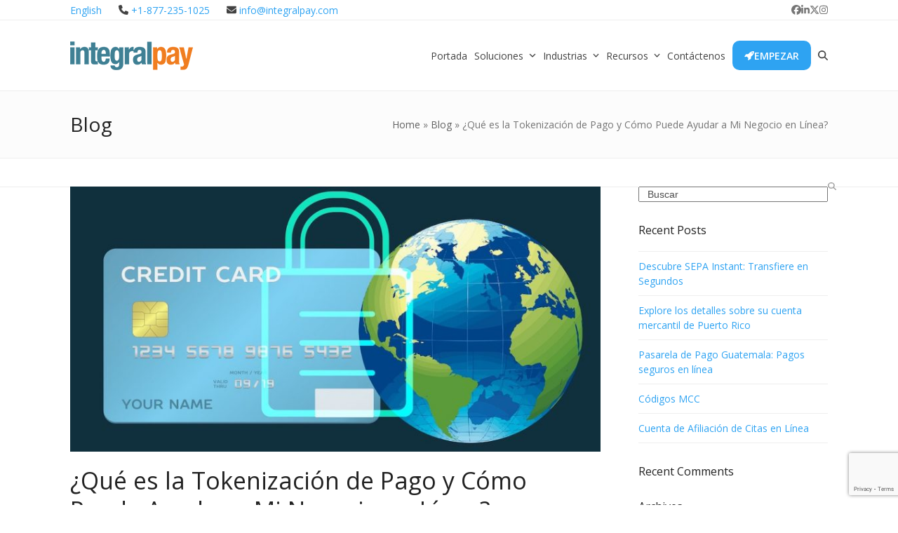

--- FILE ---
content_type: text/html; charset=utf-8
request_url: https://www.google.com/recaptcha/api2/anchor?ar=1&k=6LfsPtgUAAAAAJSJgJ8N2fGRmNbmcqiGqXeVoQjs&co=aHR0cHM6Ly93d3cuaW50ZWdyYWxwYXkuY29tOjQ0Mw..&hl=en&v=TkacYOdEJbdB_JjX802TMer9&size=invisible&anchor-ms=20000&execute-ms=15000&cb=xpje8lfrg9mv
body_size: 45150
content:
<!DOCTYPE HTML><html dir="ltr" lang="en"><head><meta http-equiv="Content-Type" content="text/html; charset=UTF-8">
<meta http-equiv="X-UA-Compatible" content="IE=edge">
<title>reCAPTCHA</title>
<style type="text/css">
/* cyrillic-ext */
@font-face {
  font-family: 'Roboto';
  font-style: normal;
  font-weight: 400;
  src: url(//fonts.gstatic.com/s/roboto/v18/KFOmCnqEu92Fr1Mu72xKKTU1Kvnz.woff2) format('woff2');
  unicode-range: U+0460-052F, U+1C80-1C8A, U+20B4, U+2DE0-2DFF, U+A640-A69F, U+FE2E-FE2F;
}
/* cyrillic */
@font-face {
  font-family: 'Roboto';
  font-style: normal;
  font-weight: 400;
  src: url(//fonts.gstatic.com/s/roboto/v18/KFOmCnqEu92Fr1Mu5mxKKTU1Kvnz.woff2) format('woff2');
  unicode-range: U+0301, U+0400-045F, U+0490-0491, U+04B0-04B1, U+2116;
}
/* greek-ext */
@font-face {
  font-family: 'Roboto';
  font-style: normal;
  font-weight: 400;
  src: url(//fonts.gstatic.com/s/roboto/v18/KFOmCnqEu92Fr1Mu7mxKKTU1Kvnz.woff2) format('woff2');
  unicode-range: U+1F00-1FFF;
}
/* greek */
@font-face {
  font-family: 'Roboto';
  font-style: normal;
  font-weight: 400;
  src: url(//fonts.gstatic.com/s/roboto/v18/KFOmCnqEu92Fr1Mu4WxKKTU1Kvnz.woff2) format('woff2');
  unicode-range: U+0370-0377, U+037A-037F, U+0384-038A, U+038C, U+038E-03A1, U+03A3-03FF;
}
/* vietnamese */
@font-face {
  font-family: 'Roboto';
  font-style: normal;
  font-weight: 400;
  src: url(//fonts.gstatic.com/s/roboto/v18/KFOmCnqEu92Fr1Mu7WxKKTU1Kvnz.woff2) format('woff2');
  unicode-range: U+0102-0103, U+0110-0111, U+0128-0129, U+0168-0169, U+01A0-01A1, U+01AF-01B0, U+0300-0301, U+0303-0304, U+0308-0309, U+0323, U+0329, U+1EA0-1EF9, U+20AB;
}
/* latin-ext */
@font-face {
  font-family: 'Roboto';
  font-style: normal;
  font-weight: 400;
  src: url(//fonts.gstatic.com/s/roboto/v18/KFOmCnqEu92Fr1Mu7GxKKTU1Kvnz.woff2) format('woff2');
  unicode-range: U+0100-02BA, U+02BD-02C5, U+02C7-02CC, U+02CE-02D7, U+02DD-02FF, U+0304, U+0308, U+0329, U+1D00-1DBF, U+1E00-1E9F, U+1EF2-1EFF, U+2020, U+20A0-20AB, U+20AD-20C0, U+2113, U+2C60-2C7F, U+A720-A7FF;
}
/* latin */
@font-face {
  font-family: 'Roboto';
  font-style: normal;
  font-weight: 400;
  src: url(//fonts.gstatic.com/s/roboto/v18/KFOmCnqEu92Fr1Mu4mxKKTU1Kg.woff2) format('woff2');
  unicode-range: U+0000-00FF, U+0131, U+0152-0153, U+02BB-02BC, U+02C6, U+02DA, U+02DC, U+0304, U+0308, U+0329, U+2000-206F, U+20AC, U+2122, U+2191, U+2193, U+2212, U+2215, U+FEFF, U+FFFD;
}
/* cyrillic-ext */
@font-face {
  font-family: 'Roboto';
  font-style: normal;
  font-weight: 500;
  src: url(//fonts.gstatic.com/s/roboto/v18/KFOlCnqEu92Fr1MmEU9fCRc4AMP6lbBP.woff2) format('woff2');
  unicode-range: U+0460-052F, U+1C80-1C8A, U+20B4, U+2DE0-2DFF, U+A640-A69F, U+FE2E-FE2F;
}
/* cyrillic */
@font-face {
  font-family: 'Roboto';
  font-style: normal;
  font-weight: 500;
  src: url(//fonts.gstatic.com/s/roboto/v18/KFOlCnqEu92Fr1MmEU9fABc4AMP6lbBP.woff2) format('woff2');
  unicode-range: U+0301, U+0400-045F, U+0490-0491, U+04B0-04B1, U+2116;
}
/* greek-ext */
@font-face {
  font-family: 'Roboto';
  font-style: normal;
  font-weight: 500;
  src: url(//fonts.gstatic.com/s/roboto/v18/KFOlCnqEu92Fr1MmEU9fCBc4AMP6lbBP.woff2) format('woff2');
  unicode-range: U+1F00-1FFF;
}
/* greek */
@font-face {
  font-family: 'Roboto';
  font-style: normal;
  font-weight: 500;
  src: url(//fonts.gstatic.com/s/roboto/v18/KFOlCnqEu92Fr1MmEU9fBxc4AMP6lbBP.woff2) format('woff2');
  unicode-range: U+0370-0377, U+037A-037F, U+0384-038A, U+038C, U+038E-03A1, U+03A3-03FF;
}
/* vietnamese */
@font-face {
  font-family: 'Roboto';
  font-style: normal;
  font-weight: 500;
  src: url(//fonts.gstatic.com/s/roboto/v18/KFOlCnqEu92Fr1MmEU9fCxc4AMP6lbBP.woff2) format('woff2');
  unicode-range: U+0102-0103, U+0110-0111, U+0128-0129, U+0168-0169, U+01A0-01A1, U+01AF-01B0, U+0300-0301, U+0303-0304, U+0308-0309, U+0323, U+0329, U+1EA0-1EF9, U+20AB;
}
/* latin-ext */
@font-face {
  font-family: 'Roboto';
  font-style: normal;
  font-weight: 500;
  src: url(//fonts.gstatic.com/s/roboto/v18/KFOlCnqEu92Fr1MmEU9fChc4AMP6lbBP.woff2) format('woff2');
  unicode-range: U+0100-02BA, U+02BD-02C5, U+02C7-02CC, U+02CE-02D7, U+02DD-02FF, U+0304, U+0308, U+0329, U+1D00-1DBF, U+1E00-1E9F, U+1EF2-1EFF, U+2020, U+20A0-20AB, U+20AD-20C0, U+2113, U+2C60-2C7F, U+A720-A7FF;
}
/* latin */
@font-face {
  font-family: 'Roboto';
  font-style: normal;
  font-weight: 500;
  src: url(//fonts.gstatic.com/s/roboto/v18/KFOlCnqEu92Fr1MmEU9fBBc4AMP6lQ.woff2) format('woff2');
  unicode-range: U+0000-00FF, U+0131, U+0152-0153, U+02BB-02BC, U+02C6, U+02DA, U+02DC, U+0304, U+0308, U+0329, U+2000-206F, U+20AC, U+2122, U+2191, U+2193, U+2212, U+2215, U+FEFF, U+FFFD;
}
/* cyrillic-ext */
@font-face {
  font-family: 'Roboto';
  font-style: normal;
  font-weight: 900;
  src: url(//fonts.gstatic.com/s/roboto/v18/KFOlCnqEu92Fr1MmYUtfCRc4AMP6lbBP.woff2) format('woff2');
  unicode-range: U+0460-052F, U+1C80-1C8A, U+20B4, U+2DE0-2DFF, U+A640-A69F, U+FE2E-FE2F;
}
/* cyrillic */
@font-face {
  font-family: 'Roboto';
  font-style: normal;
  font-weight: 900;
  src: url(//fonts.gstatic.com/s/roboto/v18/KFOlCnqEu92Fr1MmYUtfABc4AMP6lbBP.woff2) format('woff2');
  unicode-range: U+0301, U+0400-045F, U+0490-0491, U+04B0-04B1, U+2116;
}
/* greek-ext */
@font-face {
  font-family: 'Roboto';
  font-style: normal;
  font-weight: 900;
  src: url(//fonts.gstatic.com/s/roboto/v18/KFOlCnqEu92Fr1MmYUtfCBc4AMP6lbBP.woff2) format('woff2');
  unicode-range: U+1F00-1FFF;
}
/* greek */
@font-face {
  font-family: 'Roboto';
  font-style: normal;
  font-weight: 900;
  src: url(//fonts.gstatic.com/s/roboto/v18/KFOlCnqEu92Fr1MmYUtfBxc4AMP6lbBP.woff2) format('woff2');
  unicode-range: U+0370-0377, U+037A-037F, U+0384-038A, U+038C, U+038E-03A1, U+03A3-03FF;
}
/* vietnamese */
@font-face {
  font-family: 'Roboto';
  font-style: normal;
  font-weight: 900;
  src: url(//fonts.gstatic.com/s/roboto/v18/KFOlCnqEu92Fr1MmYUtfCxc4AMP6lbBP.woff2) format('woff2');
  unicode-range: U+0102-0103, U+0110-0111, U+0128-0129, U+0168-0169, U+01A0-01A1, U+01AF-01B0, U+0300-0301, U+0303-0304, U+0308-0309, U+0323, U+0329, U+1EA0-1EF9, U+20AB;
}
/* latin-ext */
@font-face {
  font-family: 'Roboto';
  font-style: normal;
  font-weight: 900;
  src: url(//fonts.gstatic.com/s/roboto/v18/KFOlCnqEu92Fr1MmYUtfChc4AMP6lbBP.woff2) format('woff2');
  unicode-range: U+0100-02BA, U+02BD-02C5, U+02C7-02CC, U+02CE-02D7, U+02DD-02FF, U+0304, U+0308, U+0329, U+1D00-1DBF, U+1E00-1E9F, U+1EF2-1EFF, U+2020, U+20A0-20AB, U+20AD-20C0, U+2113, U+2C60-2C7F, U+A720-A7FF;
}
/* latin */
@font-face {
  font-family: 'Roboto';
  font-style: normal;
  font-weight: 900;
  src: url(//fonts.gstatic.com/s/roboto/v18/KFOlCnqEu92Fr1MmYUtfBBc4AMP6lQ.woff2) format('woff2');
  unicode-range: U+0000-00FF, U+0131, U+0152-0153, U+02BB-02BC, U+02C6, U+02DA, U+02DC, U+0304, U+0308, U+0329, U+2000-206F, U+20AC, U+2122, U+2191, U+2193, U+2212, U+2215, U+FEFF, U+FFFD;
}

</style>
<link rel="stylesheet" type="text/css" href="https://www.gstatic.com/recaptcha/releases/TkacYOdEJbdB_JjX802TMer9/styles__ltr.css">
<script nonce="Fjcppcrq6AEQsJ99isYIlw" type="text/javascript">window['__recaptcha_api'] = 'https://www.google.com/recaptcha/api2/';</script>
<script type="text/javascript" src="https://www.gstatic.com/recaptcha/releases/TkacYOdEJbdB_JjX802TMer9/recaptcha__en.js" nonce="Fjcppcrq6AEQsJ99isYIlw">
      
    </script></head>
<body><div id="rc-anchor-alert" class="rc-anchor-alert"></div>
<input type="hidden" id="recaptcha-token" value="[base64]">
<script type="text/javascript" nonce="Fjcppcrq6AEQsJ99isYIlw">
      recaptcha.anchor.Main.init("[\x22ainput\x22,[\x22bgdata\x22,\x22\x22,\[base64]/[base64]/[base64]/eihOLHUpOkYoTiwwLFt3LDIxLG1dKSxwKHUsZmFsc2UsTixmYWxzZSl9Y2F0Y2goYil7ayhOLDI5MCk/[base64]/[base64]/Sy5MKCk6Sy5UKSxoKS1LLlQsYj4+MTQpPjAsSy51JiYoSy51Xj0oSy5vKzE+PjIpKihiPDwyKSksSy5vKSsxPj4yIT0wfHxLLlYsbXx8ZClLLko9MCxLLlQ9aDtpZighZClyZXR1cm4gZmFsc2U7aWYoaC1LLkg8KEsuTj5LLkYmJihLLkY9Sy5OKSxLLk4tKE4/MjU1Ono/NToyKSkpcmV0dXJuIGZhbHNlO3JldHVybiEoSy52PSh0KEssMjY3LChOPWsoSywoSy50TD11LHo/NDcyOjI2NykpLEsuQSkpLEsuUC5wdXNoKFtKRCxOLHo/[base64]/[base64]/bmV3IFhbZl0oQlswXSk6Vz09Mj9uZXcgWFtmXShCWzBdLEJbMV0pOlc9PTM/bmV3IFhbZl0oQlswXSxCWzFdLEJbMl0pOlc9PTQ/[base64]/[base64]/[base64]/[base64]/[base64]\\u003d\\u003d\x22,\[base64]\\u003d\x22,\[base64]/CvcKba1wow6DCoMK4wrZwNcO3wqJzWDTCrHQsw4nCkMOCw5TDvFkiWQ/CgEN7wqkDOcO4woHCgxTDgMOMw6E6woAMw69Qw4IewrvDgsOXw6XCrsOlB8K+w4d3w7PCpi48W8OjDsKrw6zDtMKtwrrDtsKVaMKgw4rCvydHwpd/wptiaA/DvWbDoAVsWAkWw5t9OcOnPcKOw41WAsK0C8OLajUpw67CocKmw5nDkEPDkxHDin5sw4ROwpZtwqDCkSRHwqfChh86B8KFwrNIwr/CtcKTw70ywpIsK8KGQETDt0RJMcK6LCMqwqHCocO/bcOvC2Ihw7pIeMKcDcKIw7Rlw7HCgsOGXRQkw7c2wp/CmBDCl8OYZsO5FQjDrcOlwopvw6UCw6HDm3TDnkRFw7IHJh7DgScAFcO8wqrDsXIlw63CnsOkQFwiw5bCo8Ogw4vDg8OuTBJzwpEXwojCoCwhQB/DnQPCtMOywrjCrBZvCcKdCcOrwobDk3vCh0zCucKiEWwbw71oL3PDi8O3VMO9w7/[base64]/CvsKMG8Kxwpc3TSA1RcK/[base64]/Do3LCn8OkwrxwwqHChxQxLl7CrcO/wolKKHhww55uwq0NcMK8w7LCpEkBw5cJNiLDmsKEw6pLw5/[base64]/AsKMw4ghw6BCawJ6VcOIwo8lOFwkbRAEwpt4e8OYw754w448w7vCkMK+w4BpHsK/TGDDn8Opw6HCqsKjw4taWsO7TsKMw6bCmAwzJ8Kgw7XDpMKzwpYDwpbDuRwccMOwYU9SDsOhw61MLMK/[base64]/NGR7w6bCsVZEwrTDkGvCuzzDoCfCmD5awq/DgcKCwrnCicOwwo4GeMOEQ8O4TsKZOG/CoMKVOAxfwqbDo0ZywqIwASkuL2Qyw5DCsMOGwqbDhsK9woZEw7s+Rwcdwq1KUhnCusOuw5zDp8KQw5HDjyvDm2kTw7LDo8O7FsOOSi7DsXjDlmfCncKVfR8RQGPCqEvDjsKAwr5TZA1aw4HCkhQ0YH3Cr1fDpiIifwPCrsKPesOCThhpwoloF8Ktw6MJa3l0bcK1w4/DtMKtLhtbw53DtMKyH2YKUsK5McOKcHnCnmkvwpnDncKuwr08CyfDp8KGIMKLPXrCqA/Dh8K4SDd5XTbDosKZwroIw5sUH8KnYsOXw6LCvsOzY0lrwrpobsOuP8Kow7/ChEJIF8KRwqpqXiRQEcO/w6LCj3bDgsOkw4jDhsKTwqjCj8KKI8KjRxsbeUHDmMKdw5MzMMOPw7TCg0PCo8Okw4rDk8K/w7TDmMOgw6LClcK6w5Ilw6w3wqXDj8Ked2PDgMKlKixbw7YJARsAw7vDhXDCj0TDksO6w4YUQWTCnzxuw5nCnnfDlsKMUcKjUsKqUT7CqsKafyjDnU0LbsOuS8OBw6xiw4NrEnJKwrtvw5kLYcOQFMKPwpdwMsOzw6XDu8O+Ew1Owr1yw6nDknB/w5DDvMO3FRfDtsOFw5hhDMKuCcKfwqLClsOWRMOJFgdtwoxrKMOvZcOpw6TDlz8+wo5tFWVBwrnDj8OEHMKmwpxfw6nDpsOywp7CtihSKMKmb8O/JxTCvljCscOGw7rDo8Kjw6zCh8ONLktqwopXS3duZcOBUHrCh8KrTcO+EcKDwqHCizHDnwIew4Viw6Z0w7/Dr3diScOLwrHDi1tmw6VZBcK8w6jCpcOlw41zO8KQAShkwovDpsK1XcKMNsKqGcK0w4cbw6XDk2QMw5hpKDgGw5HDk8OVwqvChFB5VMO2w4/[base64]/Dq8KQw78KRcKEAlkoTsKqf8OkVwTCuzPDmcKYwpHCnsOWacOCw53DusKowqnCgUc8w70Cw4stPXc+dwRCwp7DgH/CmnTCoQ3DvirDimbDqnXDhcOQw5siD2PCt1dJCcOTwrIAwqfDl8Kywoo/w6ITGsOCMcKswqFJHMKuwqXCusK5w45Ew55owqgKwplSKcOHwp1MMjbCrV5sw43DqwzCnMKrwos3JWLCrCFbw7tkwrgKI8OOc8O6wpImw51yw5xVwoMTbEzDsTDCii/[base64]/DgcOiYiBiWDUPw6p3wpfDhsKhwrcAw4rDjEUmw6TCrMKCwpPDh8OGwqfCksKuOMKhTsK2U0IhYsODKMKeHsO/w7Mrwo4gETkXLMKpw4oNLsOgw6DCpcKPw6BYAGjCssOhBsKwwrnDsGjChz8iwo4SwoJCwownJ8OCS8KQw44aeTzDjCzCrynCg8O0S2R4WT5Aw67DhU05JMK5w4RywoA1wqnDiF/[base64]/[base64]/[base64]/C8OCB8ObQMOtBcKuwqHDlwPDgGbDtMK0clrCm1HCkcKkX8KGw4DDssOcw649w7nCv3xVPXjCpcK5w6DDsw/DqMKJwpcdCsOgK8OjTsK1w4Zow4PDqzXDtVTCp3jDggvDphLDuMO+w7Jsw7rCkMOxwoxIwrNSwq4wwpYrwqfDjsKTLwfDkDfCkDjDkcKRYcODf8KzMsOqUcOiAcKCDiZ8bw/Cn8KlGsOTwqoDHjIxJcOJwopBLsOnAMKHTcK3wp/DosOMwr0WdsOyDyzChyzDmGzDsXjCvlEewodIYStcbMKrwozDkVXDoBEIw4/CkmfDtsKydcKawoh4woDDocKHwr8QwqbDicK7w7xDw7BCw5fDicO2w63CthDDvUnCqcOWbwrCucKjFsOKwoTDoU/Dg8KNwpFIU8OzwrJKL8KaZcKGwoMYNsOQw4zDlMOwBg/[base64]/KS5pX8Krw5s6w6TCvcOfI8OUZzJWw7zDvV3DhgkUbj7Cj8OOwrYwwoNUwpvCqCrCh8OZecOcwrgbOMOjIsKbw77DvV8MOsOdfXPCgAvCrxMoQMO2w7DDkzwnMsKmw7xIc8KNHzPCusKDYcKiQsOqSC3ChsOUSMK/C0xTOkjDkMKMfMOCwpB1KGNpw4oaZcKpw7jDs8OzOMKbwpsDalPDn0vCmltgO8KkL8OVw4zDoD/DmMKREcODI0DCvMOBW3oVY2HCuS7CkcOew6TDqTPCh0Fgw5ZXeBg5PF1oecKXwp7Duh/[base64]/wpVSAkwiKcOhw67DlRrCjXZjXS3CusOLcMOHw67DqMKuw67ClcKxw4nClQh8wo9DGcKBSsOcw4HCp2AYw78kTcKzdsOpw5DDhcOfwphTJcOVw5UWIsKDSQlYw73CnMOgwo3CiTMxSHNEfsK1wqXDiAkBw7ZCDMKywq1hQ8Kww5XDiWdXwowGwq98wqURwp/Cth7Cr8K5DhzCrkHDrcO8N0XCvsKSax3Cu8OkYk4Rw6HCrVbDp8OcfMKPRQ3CmMKTw6XDrMK5wpzDo0cXXSVFQ8K3S1EMwoY+XsOCwrg8Iil5w5bDuwQMIh18w7zDm8OpLsO8w6tOw5Z3w50dwq/DnX5hNDRTPBR7Ak/CicOIQmkuIU7DhEDDvQfDjMO3J1lSFFMwacK3wr3DmUR5NhB2w6LDr8O6GsOVwqEQKMOHG1YPF1zCusKsKCbCkH1NFsK8w5/Cv8KQFcKmLcKSIQ/DjsOWwpfDhhnDk2dvaMOzwr3Dr8Ozw7Vbw5oqw5/[base64]/Yh1hFW8LwpbChzXCiVQhZT/DpsOyYh3DjcK0P0vCljp6asKUSAnDt8K/[base64]/ccOFP3pPwrtkW8K4wr10w5LCn00qwrPCl8KXw67DgcKyLsKrcQoyABQDMwfDjMO+NWl9IMKdfH7CgMKTw5DDqEdXw4fCsMOrSgkrwqgSFcKwY8KXYinChcOewo4+DH/Dq8OiH8KQw5E1wrvDijfCmEDDnRNPwqI4wrLDlMKvwpoEPV/DrsOuwrHCpypNw6zDgMKRI8KcwoXDlDDCkMK7wrLCk8K/w7/DqMKBw6XCk2TCiMOww6BdWz1Ow6bChMOLw6zDnxQ5NW3CpnhdRcKaAMO8w7DDtMK2wrRzwotSD8KeV3TCkXTDjFzDmMK9AMOLw6xECMOMasObwpPCqsOOM8OKY8KIw7jCskosUMKnbTDDqnnDv2HDuUkqw4ksGX/Dl8K5wqXDvcKdI8KOBsKRI8KlQsK5PF1+w4pHd004wo/CuMKfcCLDscKjVcOOwpkMw6YnU8OawpHDhsO9LcOhIAzDqsKZOAkXaU7CkFcIw5AhwrrDqsKUQcKNcMKXw41XwqdLKVFKLBvDosOjwrvDt8KiWB1KC8OOKBAMw5h8BHZ/AMO0Q8OPOwPCqDDCqQJDwrXCpEXDjgfCv0Itw4Z1QQoYE8KRT8K0cRlXOgFxN8OJwpXDkT3Dr8Ojw67DnS3CsMKOw4xvXCPDpsOnEcOwejV6wohgw5TCnMK+wqDDscK4wrlND8Kbw7VOKsOuP1l1Y0bCgl3CsRfDn8Kuwo/CssKywq/Cjh5BMMKvGQjDq8Kwwr52JDXDmFXDpG3DgcKXwo3DosOFw79mKGvDrirCuWxtEcOjwofDkzPCgETClXlmHMOiw6koDxxVE8KMwqhPw63CssKVwoZ4w6fDlnoLwqjCqU/CpMK/w68LZXvCmXDCg1LDpEnDvsOowqcMwp3CtFomCMK+bFjDlhl/QB/CtyDCpsOZwrzCt8KSwrvDjDDDg0U4XMK7wrzCgcKnP8K/wrl0w5HDlsOEwpQKwrU6w7J6EsOTwolFTMO1wqc/w5tIQcO0w58yw4jCi2UbwojCpMKhXU3Dqh98GjTCpsOCW8Odw4nCn8OOwq07IXXCo8KLw57Cl8KiJ8KpLlnCs3hLw6Fqw5nCiMKUwp3CpcKGQcOlw51/wrh4wqnCrsODQGluRVVUwoZqwoAYwq/CoMKKw5jDgR3DgEvDrMKMLCXCvsKmfsOhVcK2e8K+awXDvMKawo0mwqnDmW51OyrClcKVw5pzXcKCTljCjAfCtkI8wplacS9Ow6snb8OXRWDCnBLCq8OAw4howoUUw5HCiVfCrMKFwpVhwphSwo1qwqs4Vz3CscKhwoUzGsK/T8K8woBXQVxxNBkFDsKCw7oYw47DqFFUwpvCmV4/UsKFPMKhUsOYZsKVw4ZXC8Oaw64BwprDrwhuwoIDK8KZwqQ3GTl2wr4RLW/[base64]/[base64]/ChMKhAsKOw5DCjcO5eG8mBMOrBMOAwo/CnG7DgcKDWkPCkcOiYAnDiMKYSh0VwrRFwqcGwrrCr0jDu8OQw44rXsOnKcOWPsK9acOfYcOATcKVCMK0wqswwqoSw4scwoxwRsKSY2XDrsKDdg4SRgMEWsOORcKCQcKvw5VoHnPCplTCklzDscOOw7BWYk/DmcKLwrbCtsOKwr7Cv8O5w6pnRMKjCTgwwrvCrcO1f1LCuHBRS8KVeljDhsKBw5U4SMK1w75hwprDm8KuSAkzw4bDo8K0O1how4/DpwXDlGLDhMOxKMOnGgcOw5nDjwDDszLDgm97wrJ7a8ODwqnCnkxIwq9Ew5ExHsO4w4M0BCTDuTTDrMK4wot7N8KSw4sew7RDwqInw5VZwr8qw6/CtcKKLX/CvmZ1w5gwwrvDvX3DnVQ4w5t+wr1cw59yw53Dg3h7NsK+YcOawr7CrMOQw5U+wrzDv8Ovw5DDjXEzw6Y1w6nDsH3CoirDowXCjVjDlsKxw5LChMOZGHdtwoJ4wpLDi0fDkcKEw6XDjAUFeV/DrMOGXXMcJ8KRZQAjwrvDliXCjcKpK3fCh8OMGMOOw57CtsOAw4fDn8KQwrjCiA5owrwmLcKKw78fwqtVw5LCugvDrMOSaTzChsOkd2zDq8KOcVhYA8KLUsKxwq3Dv8OYw7nDph1ODX/CssKHwq1fw4jDkEDDosOqw6XDmMOzwqwtw7vDoMKPTwbDmR99Aj/DpnBmw5REZljDsy/Cg8KdZSLDmcKIwooXKS98H8KSAcKRw5HCk8K/wpfCtlctQkvCqMOUOMKZwoR3eGDCpcK4wo7DuBMfexLDhMOpcsKYwpzCvRVGw6Udw5/[base64]/DusKMw4bDpn95w6VSw7TCgDrCn8KLEMOGwo7DpsOMwo/CnydEw4jDjS1xw77CqMOywobCtFxqwq7CtkHCv8KpA8K6wp/CmGEVwrwqXmzDhMKIwo4IwpFYdVNmw5bDrk1fwq5aworCtAwhHkt7w50+w4rCmyIKwqpfw5PDmgvCh8OgF8Krw43DuMK/[base64]/ClnPDt37DkR/CksONwqtpdsOudVB0JcKSe8KSBih1PQTCqwPCrMOOw4bCmDxMw7YcGWZ6w6oNwqhYwoLCqHvDk31Hw4AMaT/ClcOTw6nDh8O7cnYFfMKbMFIIwqJqRsK/WMOXfsKKwr5dw6nDl8Kfw79rw6YxbsKJw5HCnFnDsA9qw5nCs8O6JsKRwqlGN3/CtgDCi8OIFMORHMKZOh/Cu3M6H8Klw5XCu8OpwrVQw7PCocKYBcOXMlFVBMK6SBtqRSLCnMKcw58IwpfDmQHDkMK8XsKCw6cwfMKqw5bCosKUaxPDtmbCvsK0XMOPw5DCtz7Coi0QLcONK8K1wrnDgBbDocK0wq/CisKwwoM7JjnCl8OHAUoraMK+woAcw7ghwozCtlhcwpoJwpDCrxMGU39CIHDCnMOqIcKweQwhw5RES8OvwqMKT8KOwrgbw4jDpycETcKqCXBQGsOcdGbCpW/[base64]/w6l/[base64]/[base64]/DtsKMwpTDhsOsw49Aw4PCgMOow5/[base64]/IGdVwobDvcOqc8O2AsKIEsKTwq0nHmoUWRxsFEHDoC3Du1DCgcKrwq3CkkHDsMO9bsKyKMOYGDYlwrQyOHciwpQOwpnCnMO7w5xVc1/DnsO7wrPDjxjDocK3w7l8ZsOmw5h1KcKZOjnCmVEZwqU/Sh/CpXvCqVnCuMOvaMKtM1zDmsOXwqzDrEBhw4bCs8KJw4XCo8OXf8O2eglSDsKAw59nBWrDpX7CjUDDmcO+EXsWwq1OPjE5RsO3wo/CrsKvY07Ci3ElQgJdMkvDoA9UGDrCq2XDvg8kF2vCiMOxwoTDmsK2woTCh0EIw6nCv8OFwqBtFsOoRsObw6hfwpUnw67DtMOkwo5gLWVtecKTXA0Sw4BTw4FxcBoPTjbCty/[base64]/[base64]/DsQt5T8KKwqHDpcKWwojCkhTCrMO4w5PCu3DCtxpLw5sqw701wqBqw6rCvsK1w4jDm8KVwrIbXHkAMnzDrMK3wqtWTcOQQDgSw4A2w6jDpMKMwo4Yw51BwrfCjMOdw4PCgMOfwpcIKkjDrkPCtxg9w5UFw7g9w4fDh0Y/wpYBTsKHbsOQwqTCkztSX8O5LcOqwoBQw4dUw70zw7XDpUcYwpRvKjFoKsOqO8O5woLDqHUhWcOGMFhXJTt2EAYLw7PCpMK3w64Ow6dQFzgwRMOvw4NMw60ewqDCkh5/[base64]/DgsOhwrR7w6bCgsKDaMOMw4g/VcOAdQFmw5vCssKmwr0LLXzCoG7CgzcUWCNfwovCtcOkwoTCrsKYBMKNw6PDuGUUFcO7wp1KwoDCnsK0HA3CjsK6w6vCmQlVw7DCmGFuwoZ/DcO6w6EFJsKFQMKICsOxOMOsw6/DsB3Cr8OPfGgcEmLDssOeYsOSF3cZHgMAw6J8wqkrXsOYw4AaRwx9GcOwW8OWw5XDggjCk8OfwpnDrADCvxHDi8KWHsOawoJQVsKqA8KvLTbDt8ORwoLDi25fwr/DpMKYQybDpcKCw5XClyvDmMKCXUcKw4t/e8OfwqU6w7XDnGXDnzcxJMK8wqYoLMKOWWPChgtnw6rCjMO8JcKowo3ClFPDvcO3OA3CnibCr8OEEcOGb8OLwoTDicKcC8OowoPChsKpw4LCoBrDmcOkFklSTU/CvEN5wrlqwo8zw4fCjVpeNcKjZsO1D8O1wrIqRMOwwqHCjMKpPz7Dn8K3w4w2JcKAKRNTwqZeLcOkUS49XHwBw4E5HSB9SsOVasOOZMO7wpHDk8OOw7wiw6IsasOJwo96TBIywpTDkms6AcO0d1ozw6HDscKyw544w6XCgMO9IcOYw4DDo0/[base64]/DkTVxw4khR8O2wrIcw5B4KMKiZmIBNWwhU8OZUEw0XsOVw6kTeD7DnnnCmQVfUTAsw53CtcK9EMK+w5ljWsKLwrs1aTzDjVTChkZ7wppIw5/CnTHCi8Ouw6PDslHCqkbDrGgTJMKwa8KWw5N5bU3DssKGCsKuwqXCiA8Ow4fDpcK3XxcnwpI5DMO1w5QMw4PDq3rDtnfDni3DgAc/woJeLwjCi0/[base64]/w6wWw5jCi3NyYDpjMsKtWsKGQGXDocOcw5BjMjA+w6LCq8KBHsKQKmrDr8O8aUEtwq0ldcOeNsKMw5hyw4B+GMOrw5lbwqUgwp/DvsOiBTcnGMKuaCfCgCLCj8ODwpBQwp0qwp03wo/Dk8Osw57CmFLCsBHDvcOGdMKJPzl+FHzDoi3CgsKlFHdNQm5VITvCijVocUwMw53CrsKQIMKLWlUZw77DpmDDsiLCnMOJw4PCuhMsU8OKwrs/[base64]/CkcKywrBdIsK3GDTCq8ORw600wqkLTz/DucOYLztbLQ/DgC/[base64]/EsKXT0p8w7zDgVAZVSjDpsK5wp8HQ8Okag8hEEdOwpJTwo7Co8Orw5/DogEFw6LCocOVw5jCmjIvYgUZwrLDh0FSwrMYP8OmTsOcYhlsw77Dg8OASzxAZhrCh8OzSQjCg8OfdzVgJQMpw5NWIkPCr8KJbcKOwodbwqjDnsKDSRfCqH1SbjZcAMKZw7/DjXbCicOLwoYbV1FiwqM3DsOVRMOiwoV9blIMS8KjwrI/EF95PSnDkyPDosOxGcO1w5kgw5xAUsOXw61oLMOHwqg4Gj/DucKcRsOSw6nDncObworCrhbDt8Ovw79GGMODdMO/[base64]/CqwXDqztew7oUfMK/[base64]/DlD15DWrClcO5wrN5Bj5Fa8OOwpDCi8OND09pwr/CrsOhw5vCtsKswoIMK8OvQMOSwoAcw4rDikldbHVFNcOleH/CkcKRWkduw4vCtMKkw5B2D0HCrGLCr8OhJMKiRzHClAtuw5YvDV3DqMOTGsK5RllgQMK+T3RPwpJvw5/CgMOeECHDuG1vw53DgMO1w6cbw6rDuMO1wqfDkWHCogEWworDvMOLwqgSWn5bw4Qzw7ViwqbCkE53TwPCvxzDnxlgBj1sCMO0eDo8w55zLFpXdXzCjHMfw4rDsMKDw5l3Eg7DlBQ/woEww7bCiQ9QA8KAWz9QwrVaD8Kow6FNw7DDk356wobCnsO0Yx/CqiDDp2Nzwr0YDsKcwpsewqLCvsKtw4jCjRJ8TMKYeMOxMxXCvAzDgcKIwqxHYsO9w7IUZsOmw4FYwoB1LcKcLXbDlw/CmsO6IWo1w7I+BwLCsC9MwoDCvcOiRMKKQsO+KsK6w4HDisO+wpNmwoZ6BVLCg25gXzhuw5tsCMO9wqMiw7DDrAcpesOgFS9QRsOcwo3DsChRwpBIKWrDoTXDhgvCg3LDmsKzRcK+wogJGyEtw7haw649wrB4SRPCgMO9RhPDswVaLMK/[base64]/Ds1bDjWJlwrxrw7AEwrPDj35Yw7jComrDucKfdghUITYUw6HDi3cJw5VHGz0LX2Fwwqpsw7HCjT7DoA7CoX5Vw5oswqAXw69fQcKBIWXCkUfDmcKUwqxWGGtMwqbCiBQyRMOkWsKjIMKxFF0qasKUGjFZwpI4wqtPd8KBwqXCqcK+R8O4w7DDmHlzKH/DhnPDosKDUVfDrsO0BQxzGMOwwoIwEBnDgn/[base64]/DhRrCiVHCt8OHO1NodsKsQBHCsy4WCHRtwofDpMOHdEtKVsK2HMK5w50lw4rDrcOZw7RKEyoRKgpwE8OpSsK9RMOmJhHDjEHDvnLCq3hTBz0SwpB9H0nDnEMTNsKmwqoON8KJw4pMwqxXw5jCiMKZwr/DgSXDr2/[base64]/B8KIwpvCinYdcS5UI8Opw5fCg8Oyw7TDgsKQL8Khw5TDpcKpC13CvMKHwrnCvsKowp54RcOqwqLDhHHDkTXCtcOww5vDpSjDsnoNWmQMw59HN8OwPcObw6ZXw4Zowq/DkMKAwr8Iw5XDtGo9w5gtTMKGKz3DoB56w58Bwpltf0TDvxJmw7MhUMOyw5YfBMOBw7wtw79mRMK6c0gUH8KFEsKKemYWwrNMd1nCgMOiG8Kdw7bCjVzDsnjCv8OLw5rDm29tUsO6w4PChsOmQcOqwoFEwq/[base64]/[base64]/[base64]/CuyvDtcKzbMKABQzDq8OlIU1ew6XCr8KKSXfDhEwAwqzCi2QhLW9IQ0FgwrJocSwawqnCnwl9K2PDgE3Cs8OwwrhJw5XDjsOxOcOHwpgQwrvCjhtywovDoUTCkC1Kw4Z8woRUYsKlTcOpWMKdwo5Hw5PCowZlwrXDsRZKw681w5VvHsKNw7E/[base64]/[base64]/Cu2zDuE1qN3cLMsO6w5dIw69RYXsow5HDnVLCqMKpJMOiWR3CksOlw5dbw5FMfsOeJS/[base64]/DrGTCg8OtY3TDhMKQdwBkw4zDhsObwpQWwprDgTvCvMOjwrxOwovCvsO/OcKnw51kJR4FDVDDrcKoGsKpwoHCvnPCn8KZwqHCocKywoDDiysBDT/[base64]/[base64]/wqDCsMKCw7tvb3x2LcOcfQ0vwo4DV8OXfRHCpsKwwoZvwprDrMKybcKcwozDtErCrEcWwr/CocOKwpjDtXTDncKgwpnCmcOdVMKffMOtMsKHwpPDs8KKH8OWw7XClcOwwqklQwDDl3nDu2NOw55zLsOmwqFnCMOjw6gqdcKvFsO7wpEJw6xjVifCn8K2YDjCq13CjCTCpMOrccOSw6xJwoTDgwoXJBFywpJnw7AAN8KsYnfDvUZtW3LDvsKRwqZ4ZMKBZsK/woY4TsO+w6pVG2EFwp/Dl8KbCgfDm8OBwo3CmsK2UDNew6hmIDBzGhzDpy9tBWBUwrXDoXkzb0VkSMOewoPDgMKGwqDDriBzDyvDlMKSOcOGBMOPw4rCvhcIw6MTVgfDnxoYwqnCnGQywr3DiTzCncOCT8K6w7ZPw5ldwr8/[base64]/DiGRZwojDpxM/AUbCqBUPw5tfw4rDqxNbwpoYGCrCj8KawqjCuyXDjMOgwrgkEMKkSMKZVww/woTCvXDCs8K1VmNDOyJoOTrCo1s9B158w5oDT0EJXcK2w65ywrLCusO6w6TDpsOoHCwRwoDCscOfM2Bgw7bDjUdKcsKoWidGZxPCqsOzw7XCtsO3dsObFVIKwrxWfDDCosOTdnnCgsOcA8KIU1TCisKiA04GNsOVO3XCv8OkXcKKwoDCpHlQwojCoF4/O8OLF8OPZVMAwpzDm2Fdw5oKNA80F1oNTsKvZ0QnwqgMw7fCty51QiLCiBHCr8KTaFxMw65ywrlyLMOOGU97w6/[base64]/DmsKiwrQ5NEwoUsOdRB7DncO+AhnCgcO6w6JNwq4GMcOaw7NocsOfbnFUYsOOwp3DnSJ+w77CuRbDhUfCsGnDpMONwpR9w5jCkz/Dpnp6w5d/wrLDqMObw7MrRVrDjcK0ejh+fUlNwq9NLHTCuMOCAsKnHX1gw4h5wqNKHMKSV8Ozw7fDi8KOw4PDrC5mf8ONAV7CuGlJDSUxwpdcUm4IYMOIMn9lalhMXnBYTBwIF8O1PxhVwrbDq2XDqsKmw5Mdw7zDvz/[base64]/C8Khwr3Di8OjWUzCv1htwooQw5M0wr7CoBsUD3jDvcOWwpQMwr/DvcOww5pgTUlMwo7DuMKxwqPDsMKcwpU5bcKhw6zDnMKhZcOqL8O9KxpwIMOBw77CqwcAw6fDr1sww75Pw43DrGdzSMKCQMK2d8OVasO5w7ApLsKBIQHDv8KzNMKQw7EtRlvDmsKWwrzDo2PDgSgSaFdyHn8CwrrDjWfCpi/DmsO8KWrDgCHDn2PCnx/[base64]/CnjvDpcOvw61FwoN1w4BWQhjCkmbDqyvDlMOqcjk3McOoQ0kHT13DnWQrHwjCr2RdLcOdwoI7KBE7ajrDncK1B3hXwoDDsCzDscOrw7oDFDTDicKSHS7DoDQHCcK/[base64]/DlHvCrzfCoEJ7woUTw6rDkRvCtAQKwpJzw4TDqU/DmcO4cn3Cu0/[base64]/DiMKCwo/CrMKwZcOXw7rCihMDwrHDlcKUXsOFwqxvwp/DpCUYwp3Ct8OiUMOhP8KLwrLCr8KhSsOHwph4w4vDssKjfjAlwpTCmkBvw4JHDFFFwqrDkgPCowDDgcOYdUDCusOieGNPXCIiwoMrBDgId8OTWXZRLV8Ac01UFcKEb8O6B8KibcKvw6VtQsOoAsOtcErDvsOfHy/[base64]/CgiHDhW4Vw5BEwpXCvcKEwqEiWcKEIsKncsOww4oLw7fCujMRPsKsNMKuw7/CicKrw4vDhMKoasKiw6rCq8ORw5DDs8K0wrsEwqdgEzwyJcK7woHCm8OyA21BElI4w4QIMgDCnMOFF8OLw5rCiMOJw6bCosOsHMOFIybDu8KTOsORXy/[base64]/Ds8KkQcKJfzDCmsKRw5bCoyLDoTHCq8KIwr3DtCIJwqY8wqpEwr/Di8K7LC9seyzCsMKIJDXCn8KZw6LDo2wZw7fDs3TDi8K4wpTCtVDCrBUGAkEGwoPDsF3Ch0tHW8O5wp0iFRzDiQoHbsK7w5/DtGlZwoPDt8OyUj3Cn0LCucKNCcOeQnvChsOpPzIMYE4NNkx3wo3Csi7CiCtBw57CsTHCjWRFAMK6woDDp0fDkFRVw6/DpcO8FA/CpcOaf8OZL3MXajnDgihBw6cow6XDgR/Dnxc1wpnDlMKOZ8KcEcKHw6zDpsKTw59pGMOvLsKwPlTCiADDmmltEALCgMK4w54ETyshw5TDpkxrTibCvQgEbMOtBVxgwofDlDbCu1V6w4dqwrQNLRHDkMOAW30KVCBYw43CuhYqwqDCi8K+RyfDvMKXw63DoBXDqWrCn8KXwprCvsKew58Pb8O7wpbCrl/CvFnDtEnCnDh9wrkvw6vDgD3ClwN8KcKeYMKuwoNyw6RnARXDrDNzwo9NI8KBMwpAw5Ymwq5MwoRgw7jDmsORw47DrsOKwoYPw49/[base64]/DtGnCmMKDA8OsA8O+U0fDhRnCvQHDrsOOwpPCpcKww70QTMK5w75daBLDrVTDhGLCr1TCrylta3zDscOOwpLDqMK1wpXDhEZwFy/[base64]/wqPDkSvCrcOWJMKONWPDgHQ0UcKeUHJeCcK2wr7Di1rClQ5XwrhbwrHDnMK9wqAzQ8KYw7tRw79DMUALw4taOXIfwqnDiQ/DmcOCLcOaE8OmMGw0VBFqwpbCssOQwrp+W8Opwq88w5JNw7HCucKHECgyHVbDi8KYw5TDkBjCt8ObEcKgVcKZVxvDs8KuW8OUR8KgZR/DqxgPblvDqsOiH8Kmw6fDkMKBc8Otw6xfwrcXwp/DjgBafg/DuEzClTxMMcO1d8KVV8OxMsK1C8Kvwrsyw53DkijCl8OJS8OhwrLDt1nCucO9w54oWU4Tw6Uew53Cgj3ChUzDgCRmFsOWB8O4wpECDsKhwqNrZRjCpnRswovCtXXDpmR/Fi/Dh8OZM8OgPMOhw7sxw58cOcOZNmV5wpPDosOXw6XCv8KONE4KCsOnYsK8w4DDkMOCC8KUJsKowqRpP8OyQsOpXsKTGMOvQ8KmwqjDqh90wp1na8O0X24CG8KnwqLDix7DsnM+w4bDlGLDgcK2w5bDgD/DqcOrwoHDq8OpQ8OeFirCncOGNsK4LC1MRk9Wd0HCsUdcw6bCkS/[base64]/T8OLw7nDg2PCrwQMwozCrsK0w5/DmjrCpV7DmETCmnrCpX0Ew74EwoZXw5FIw4PDpDQIw5EKw5TCucO/BMK5w782XcKZw4XDiGHCoEBRTlJLL8OdZErCocKsw4x7Vn7DnQ\\u003d\\u003d\x22],null,[\x22conf\x22,null,\x226LfsPtgUAAAAAJSJgJ8N2fGRmNbmcqiGqXeVoQjs\x22,0,null,null,null,0,[21,125,63,73,95,87,41,43,42,83,102,105,109,121],[7668936,187],0,null,null,null,null,0,null,0,null,700,1,null,0,\[base64]/tzcYADoGZWF6dTZkEg4Iiv2INxgAOgVNZklJNBoZCAMSFR0U8JfjNw7/vqUGGcSdCRmc4owCGQ\\u003d\\u003d\x22,0,0,null,null,1,null,0,1],\x22https://www.integralpay.com:443\x22,null,[3,1,1],null,null,null,1,3600,[\x22https://www.google.com/intl/en/policies/privacy/\x22,\x22https://www.google.com/intl/en/policies/terms/\x22],\x22jk5kKiJpI8HkhZ6tkt+CGGKiTcEgc5+fU52YM5NhIyc\\u003d\x22,1,0,null,1,1763155126515,0,0,[171],null,[7,157,117,39],\x22RC-dE9UCQunNbTjMw\x22,null,null,null,null,null,\x220dAFcWeA50Rbp0FR05n-FTE_Ny-YgEd1SOdq1vllS5TYns5I2m9Y2Qi05osngxmNHIuIqQMw_TRe5pLNExQ8Nush-ANMUK8DvBXg\x22,1763237926385]");
    </script></body></html>